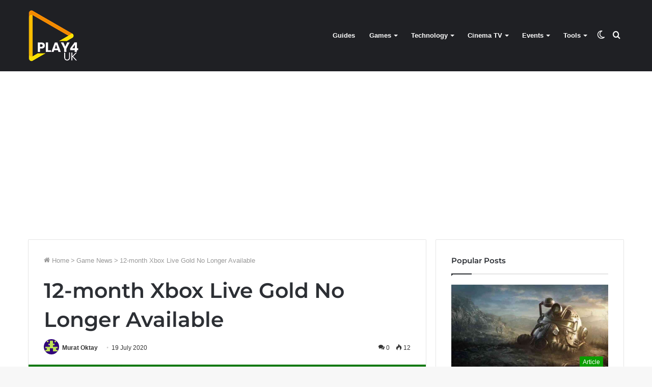

--- FILE ---
content_type: text/html; charset=UTF-8
request_url: https://play4.uk/12-month-xbox-live-gold-no-longer-available-game-news-4569/
body_size: 14635
content:
<!DOCTYPE html>
<html lang="en-GB" class="" data-skin="light" prefix="og: https://ogp.me/ns#">
<head>
	<meta charset="UTF-8">
    <meta name="viewport" content="width=device-width, initial-scale=1.0">
	<meta name="linkatomic-verify-code" content="df003e1abaad4fce7c02671fdfd35d87">
			<script>try{if("undefined"!=typeof localStorage){var tieSkin=localStorage.getItem("tie-skin"),html=document.getElementsByTagName("html")[0].classList,htmlSkin="light";if(html.contains("dark-skin")&&(htmlSkin="dark"),null!=tieSkin&&tieSkin!=htmlSkin){html.add("tie-skin-inverted");var tieSkinInverted=!0}"dark"==tieSkin?html.add("dark-skin"):"light"==tieSkin&&html.remove("dark-skin")}}catch(t){console.log(t)}</script>
		

<title>12-month Xbox Live Gold No Longer Available - PLAY4UK</title>
<meta name="description" content="Microsoft&#039;s online multiplayer gaming and digital media delivery service Xbox Live has no longer 12-month Xbox Live Gold subscriptions."/>
<meta name="robots" content="follow, index, max-snippet:-1, max-video-preview:-1, max-image-preview:large"/>
<link rel="canonical" href="https://play4.uk/12-month-xbox-live-gold-no-longer-available-game-news-4569/" />
<meta property="og:locale" content="en_GB" />
<meta property="og:type" content="article" />
<meta property="og:title" content="12-month Xbox Live Gold No Longer Available - PLAY4UK" />
<meta property="og:description" content="Microsoft&#039;s online multiplayer gaming and digital media delivery service Xbox Live has no longer 12-month Xbox Live Gold subscriptions." />
<meta property="og:url" content="https://play4.uk/12-month-xbox-live-gold-no-longer-available-game-news-4569/" />
<meta property="og:site_name" content="PLAY4UK" />
<meta property="article:publisher" content="https://www.facebook.com/playforuk/" />
<meta property="article:section" content="Game News" />
<meta property="fb:app_id" content="509686492841538" />
<meta property="og:image" content="https://play4.uk/wp-content/uploads/2020/08/12-month-xbox-live-gold-no-longer-available-4569-big-1.jpg" />
<meta property="og:image:secure_url" content="https://play4.uk/wp-content/uploads/2020/08/12-month-xbox-live-gold-no-longer-available-4569-big-1.jpg" />
<meta property="og:image:width" content="1920" />
<meta property="og:image:height" content="1080" />
<meta property="og:image:alt" content="Xbox Live" />
<meta property="og:image:type" content="image/jpeg" />
<meta property="article:published_time" content="2020-07-19T14:47:00+01:00" />
<meta name="twitter:card" content="summary_large_image" />
<meta name="twitter:title" content="12-month Xbox Live Gold No Longer Available - PLAY4UK" />
<meta name="twitter:description" content="Microsoft&#039;s online multiplayer gaming and digital media delivery service Xbox Live has no longer 12-month Xbox Live Gold subscriptions." />
<meta name="twitter:site" content="@playforuk" />
<meta name="twitter:creator" content="@playforuk" />
<meta name="twitter:image" content="https://play4.uk/wp-content/uploads/2020/08/12-month-xbox-live-gold-no-longer-available-4569-big-1.jpg" />
<meta name="twitter:label1" content="Written by" />
<meta name="twitter:data1" content="Murat Oktay" />
<meta name="twitter:label2" content="Time to read" />
<meta name="twitter:data2" content="1 minute" />
<script type="application/ld+json" class="rank-math-schema">{"@context":"https://schema.org","@graph":[{"@type":["Person","Organization"],"@id":"https://play4.uk/#person","name":"Play4UK","sameAs":["https://www.facebook.com/playforuk/","https://twitter.com/playforuk"],"logo":{"@type":"ImageObject","@id":"https://play4.uk/#logo","url":"https://play4.uk/wp-content/uploads/2020/08/pla4uk-logo-100-100.png","contentUrl":"https://play4.uk/wp-content/uploads/2020/08/pla4uk-logo-100-100.png","caption":"Play4UK","inLanguage":"en-GB","width":"100","height":"100"},"image":{"@type":"ImageObject","@id":"https://play4.uk/#logo","url":"https://play4.uk/wp-content/uploads/2020/08/pla4uk-logo-100-100.png","contentUrl":"https://play4.uk/wp-content/uploads/2020/08/pla4uk-logo-100-100.png","caption":"Play4UK","inLanguage":"en-GB","width":"100","height":"100"}},{"@type":"WebSite","@id":"https://play4.uk/#website","url":"https://play4.uk","name":"Play4UK","publisher":{"@id":"https://play4.uk/#person"},"inLanguage":"en-GB"},{"@type":"ImageObject","@id":"https://play4.uk/wp-content/uploads/2020/08/12-month-xbox-live-gold-no-longer-available-4569-big-1.jpg","url":"https://play4.uk/wp-content/uploads/2020/08/12-month-xbox-live-gold-no-longer-available-4569-big-1.jpg","width":"1920","height":"1080","inLanguage":"en-GB"},{"@type":"BreadcrumbList","@id":"https://play4.uk/12-month-xbox-live-gold-no-longer-available-game-news-4569/#breadcrumb","itemListElement":[{"@type":"ListItem","position":"1","item":{"@id":"https://play4.uk","name":"Home"}},{"@type":"ListItem","position":"2","item":{"@id":"https://play4.uk/12-month-xbox-live-gold-no-longer-available-game-news-4569/","name":"12-month Xbox Live Gold No Longer Available"}}]},{"@type":"WebPage","@id":"https://play4.uk/12-month-xbox-live-gold-no-longer-available-game-news-4569/#webpage","url":"https://play4.uk/12-month-xbox-live-gold-no-longer-available-game-news-4569/","name":"12-month Xbox Live Gold No Longer Available - PLAY4UK","datePublished":"2020-07-19T14:47:00+01:00","dateModified":"2020-07-19T14:47:00+01:00","isPartOf":{"@id":"https://play4.uk/#website"},"primaryImageOfPage":{"@id":"https://play4.uk/wp-content/uploads/2020/08/12-month-xbox-live-gold-no-longer-available-4569-big-1.jpg"},"inLanguage":"en-GB","breadcrumb":{"@id":"https://play4.uk/12-month-xbox-live-gold-no-longer-available-game-news-4569/#breadcrumb"}},{"@type":"Person","@id":"https://play4.uk/author/merlinmuratt/","name":"Murat Oktay","url":"https://play4.uk/author/merlinmuratt/","image":{"@type":"ImageObject","@id":"https://secure.gravatar.com/avatar/1cdd01d2cf6957af1c20ae4f9a3af2e8?s=96&amp;d=retro&amp;r=g","url":"https://secure.gravatar.com/avatar/1cdd01d2cf6957af1c20ae4f9a3af2e8?s=96&amp;d=retro&amp;r=g","caption":"Murat Oktay","inLanguage":"en-GB"},"sameAs":["https://play4.uk"]},{"@type":"BlogPosting","headline":"12-month Xbox Live Gold No Longer Available - PLAY4UK","keywords":"Xbox Live","datePublished":"2020-07-19T14:47:00+01:00","dateModified":"2020-07-19T14:47:00+01:00","author":{"@id":"https://play4.uk/author/merlinmuratt/","name":"Murat Oktay"},"publisher":{"@id":"https://play4.uk/#person"},"description":"Microsoft&#039;s online multiplayer gaming and digital media delivery service Xbox Live has no longer 12-month Xbox Live Gold subscriptions.","name":"12-month Xbox Live Gold No Longer Available - PLAY4UK","@id":"https://play4.uk/12-month-xbox-live-gold-no-longer-available-game-news-4569/#richSnippet","isPartOf":{"@id":"https://play4.uk/12-month-xbox-live-gold-no-longer-available-game-news-4569/#webpage"},"image":{"@id":"https://play4.uk/wp-content/uploads/2020/08/12-month-xbox-live-gold-no-longer-available-4569-big-1.jpg"},"inLanguage":"en-GB","mainEntityOfPage":{"@id":"https://play4.uk/12-month-xbox-live-gold-no-longer-available-game-news-4569/#webpage"}}]}</script>


<style id='rank-math-toc-block-style-inline-css'>
.wp-block-rank-math-toc-block nav ol{counter-reset:item}.wp-block-rank-math-toc-block nav ol li{display:block}.wp-block-rank-math-toc-block nav ol li:before{content:counters(item, ".") " ";counter-increment:item}

</style>
	<link rel="stylesheet preload" id="tie-css-base" href="https://play4.uk/wp-content/themes/jannah/assets/css/base.min.css?ver=5.4.91" as="style" onload="this.onload=null;this.rel='stylesheet'"  media="all">
	<link rel="stylesheet preload" id="tie-css-styles" href="https://play4.uk/wp-content/themes/jannah/assets/css/style.min.css?ver=5.4.91" as="style" onload="this.onload=null;this.rel='stylesheet'"  media="all">
	<link rel="stylesheet preload" id="tie-css-widgets" href="https://play4.uk/wp-content/themes/jannah/assets/css/widgets.min.css?ver=5.4.91" as="style" onload="this.onload=null;this.rel='stylesheet'"  media="all">
	<link rel="stylesheet preload" id="tie-css-helpers" href="https://play4.uk/wp-content/themes/jannah/assets/css/helpers.min.css?ver=5.4.91" as="style" onload="this.onload=null;this.rel='stylesheet'"  media="all">
	<link rel="stylesheet preload" id="tie-css-single" href="https://play4.uk/wp-content/themes/jannah/assets/css/single.min.css?ver=5.4.91" as="style" onload="this.onload=null;this.rel='stylesheet'"  media="all">
	<link rel="stylesheet preload" id="tie-css-print" href="https://play4.uk/wp-content/themes/jannah/assets/css/print.css?ver=5.4.91" as="style" onload="this.onload=null;this.rel='stylesheet'"  media="print">
<style id='tie-css-print-inline-css'>
.brand-title,a:hover,.tie-popup-search-submit,#logo.text-logo a,.theme-header nav .components #search-submit:hover,.theme-header .header-nav .components > li:hover > a,.theme-header .header-nav .components li a:hover,.main-menu ul.cats-vertical li a.is-active,.main-menu ul.cats-vertical li a:hover,.main-nav li.mega-menu .post-meta a:hover,.main-nav li.mega-menu .post-box-title a:hover,.search-in-main-nav.autocomplete-suggestions a:hover,#main-nav .menu ul:not(.cats-horizontal) li:hover > a,#main-nav .menu ul li.current-menu-item:not(.mega-link-column) > a,.top-nav .menu li:hover > a,.top-nav .menu > .tie-current-menu > a,.search-in-top-nav.autocomplete-suggestions .post-title a:hover,div.mag-box .mag-box-options .mag-box-filter-links a.active,.mag-box-filter-links .flexMenu-viewMore:hover > a,.stars-rating-active,body .tabs.tabs .active > a,.video-play-icon,.spinner-circle:after,#go-to-content:hover,.comment-list .comment-author .fn,.commentlist .comment-author .fn,blockquote::before,blockquote cite,blockquote.quote-simple p,.multiple-post-pages a:hover,#story-index li .is-current,.latest-tweets-widget .twitter-icon-wrap span,.wide-slider-nav-wrapper .slide,.wide-next-prev-slider-wrapper .tie-slider-nav li:hover span,.review-final-score h3,#mobile-menu-icon:hover .menu-text,body .entry a,.dark-skin body .entry a,.entry .post-bottom-meta a:hover,.comment-list .comment-content a,q a,blockquote a,.widget.tie-weather-widget .icon-basecloud-bg:after,.site-footer a:hover,.site-footer .stars-rating-active,.site-footer .twitter-icon-wrap span,.site-info a:hover{color: #0a9e01;}#instagram-link a:hover{color: #0a9e01 !important;border-color: #0a9e01 !important;}[type='submit'],.button,.generic-button a,.generic-button button,.theme-header .header-nav .comp-sub-menu a.button.guest-btn:hover,.theme-header .header-nav .comp-sub-menu a.checkout-button,nav.main-nav .menu > li.tie-current-menu > a,nav.main-nav .menu > li:hover > a,.main-menu .mega-links-head:after,.main-nav .mega-menu.mega-cat .cats-horizontal li a.is-active,#mobile-menu-icon:hover .nav-icon,#mobile-menu-icon:hover .nav-icon:before,#mobile-menu-icon:hover .nav-icon:after,.search-in-main-nav.autocomplete-suggestions a.button,.search-in-top-nav.autocomplete-suggestions a.button,.spinner > div,.post-cat,.pages-numbers li.current span,.multiple-post-pages > span,#tie-wrapper .mejs-container .mejs-controls,.mag-box-filter-links a:hover,.slider-arrow-nav a:not(.pagination-disabled):hover,.comment-list .reply a:hover,.commentlist .reply a:hover,#reading-position-indicator,#story-index-icon,.videos-block .playlist-title,.review-percentage .review-item span span,.tie-slick-dots li.slick-active button,.tie-slick-dots li button:hover,.digital-rating-static,.timeline-widget li a:hover .date:before,#wp-calendar #today,.posts-list-counter li.widget-post-list:before,.cat-counter a + span,.tie-slider-nav li span:hover,.fullwidth-area .widget_tag_cloud .tagcloud a:hover,.magazine2:not(.block-head-4) .dark-widgetized-area ul.tabs a:hover,.magazine2:not(.block-head-4) .dark-widgetized-area ul.tabs .active a,.magazine1 .dark-widgetized-area ul.tabs a:hover,.magazine1 .dark-widgetized-area ul.tabs .active a,.block-head-4.magazine2 .dark-widgetized-area .tabs.tabs .active a,.block-head-4.magazine2 .dark-widgetized-area .tabs > .active a:before,.block-head-4.magazine2 .dark-widgetized-area .tabs > .active a:after,.demo_store,.demo #logo:after,.demo #sticky-logo:after,.widget.tie-weather-widget,span.video-close-btn:hover,#go-to-top,.latest-tweets-widget .slider-links .button:not(:hover){background-color: #0a9e01;color: #FFFFFF;}.tie-weather-widget .widget-title .the-subtitle,.block-head-4.magazine2 #footer .tabs .active a:hover{color: #FFFFFF;}pre,code,.pages-numbers li.current span,.theme-header .header-nav .comp-sub-menu a.button.guest-btn:hover,.multiple-post-pages > span,.post-content-slideshow .tie-slider-nav li span:hover,#tie-body .tie-slider-nav li > span:hover,.slider-arrow-nav a:not(.pagination-disabled):hover,.main-nav .mega-menu.mega-cat .cats-horizontal li a.is-active,.main-nav .mega-menu.mega-cat .cats-horizontal li a:hover,.main-menu .menu > li > .menu-sub-content{border-color: #0a9e01;}.main-menu .menu > li.tie-current-menu{border-bottom-color: #0a9e01;}.top-nav .menu li.tie-current-menu > a:before,.top-nav .menu li.menu-item-has-children:hover > a:before{border-top-color: #0a9e01;}.main-nav .main-menu .menu > li.tie-current-menu > a:before,.main-nav .main-menu .menu > li:hover > a:before{border-top-color: #FFFFFF;}header.main-nav-light .main-nav .menu-item-has-children li:hover > a:before,header.main-nav-light .main-nav .mega-menu li:hover > a:before{border-left-color: #0a9e01;}.rtl header.main-nav-light .main-nav .menu-item-has-children li:hover > a:before,.rtl header.main-nav-light .main-nav .mega-menu li:hover > a:before{border-right-color: #0a9e01;border-left-color: transparent;}.top-nav ul.menu li .menu-item-has-children:hover > a:before{border-top-color: transparent;border-left-color: #0a9e01;}.rtl .top-nav ul.menu li .menu-item-has-children:hover > a:before{border-left-color: transparent;border-right-color: #0a9e01;}#footer-widgets-container{border-top: 8px solid #0a9e01;-webkit-box-shadow: 0 -5px 0 rgba(0,0,0,0.07); -moz-box-shadow: 0 -8px 0 rgba(0,0,0,0.07); box-shadow: 0 -8px 0 rgba(0,0,0,0.07);}::-moz-selection{background-color: #0a9e01;color: #FFFFFF;}::selection{background-color: #0a9e01;color: #FFFFFF;}circle.circle_bar{stroke: #0a9e01;}#reading-position-indicator{box-shadow: 0 0 10px rgba( 10,158,1,0.7);}#logo.text-logo a:hover,body .entry a:hover,.dark-skin body .entry a:hover,.comment-list .comment-content a:hover,.block-head-4.magazine2 .site-footer .tabs li a:hover,q a:hover,blockquote a:hover{color: #006c00;}.button:hover,input[type='submit']:hover,.generic-button a:hover,.generic-button button:hover,a.post-cat:hover,.site-footer .button:hover,.site-footer [type='submit']:hover,.search-in-main-nav.autocomplete-suggestions a.button:hover,.search-in-top-nav.autocomplete-suggestions a.button:hover,.theme-header .header-nav .comp-sub-menu a.checkout-button:hover{background-color: #006c00;color: #FFFFFF;}.theme-header .header-nav .comp-sub-menu a.checkout-button:not(:hover),body .entry a.button{color: #FFFFFF;}#story-index.is-compact .story-index-content{background-color: #0a9e01;}#story-index.is-compact .story-index-content a,#story-index.is-compact .story-index-content .is-current{color: #FFFFFF;}#tie-body .mag-box-title h3 a,#tie-body .block-more-button{color: #0a9e01;}#tie-body .mag-box-title h3 a:hover,#tie-body .block-more-button:hover{color: #006c00;}#tie-body .mag-box-title{color: #0a9e01;}#tie-body .mag-box-title:before{border-top-color: #0a9e01;}#tie-body .mag-box-title:after,#tie-body #footer .widget-title:after{background-color: #0a9e01;}.brand-title,a:hover,.tie-popup-search-submit,#logo.text-logo a,.theme-header nav .components #search-submit:hover,.theme-header .header-nav .components > li:hover > a,.theme-header .header-nav .components li a:hover,.main-menu ul.cats-vertical li a.is-active,.main-menu ul.cats-vertical li a:hover,.main-nav li.mega-menu .post-meta a:hover,.main-nav li.mega-menu .post-box-title a:hover,.search-in-main-nav.autocomplete-suggestions a:hover,#main-nav .menu ul:not(.cats-horizontal) li:hover > a,#main-nav .menu ul li.current-menu-item:not(.mega-link-column) > a,.top-nav .menu li:hover > a,.top-nav .menu > .tie-current-menu > a,.search-in-top-nav.autocomplete-suggestions .post-title a:hover,div.mag-box .mag-box-options .mag-box-filter-links a.active,.mag-box-filter-links .flexMenu-viewMore:hover > a,.stars-rating-active,body .tabs.tabs .active > a,.video-play-icon,.spinner-circle:after,#go-to-content:hover,.comment-list .comment-author .fn,.commentlist .comment-author .fn,blockquote::before,blockquote cite,blockquote.quote-simple p,.multiple-post-pages a:hover,#story-index li .is-current,.latest-tweets-widget .twitter-icon-wrap span,.wide-slider-nav-wrapper .slide,.wide-next-prev-slider-wrapper .tie-slider-nav li:hover span,.review-final-score h3,#mobile-menu-icon:hover .menu-text,body .entry a,.dark-skin body .entry a,.entry .post-bottom-meta a:hover,.comment-list .comment-content a,q a,blockquote a,.widget.tie-weather-widget .icon-basecloud-bg:after,.site-footer a:hover,.site-footer .stars-rating-active,.site-footer .twitter-icon-wrap span,.site-info a:hover{color: #0a9e01;}#instagram-link a:hover{color: #0a9e01 !important;border-color: #0a9e01 !important;}[type='submit'],.button,.generic-button a,.generic-button button,.theme-header .header-nav .comp-sub-menu a.button.guest-btn:hover,.theme-header .header-nav .comp-sub-menu a.checkout-button,nav.main-nav .menu > li.tie-current-menu > a,nav.main-nav .menu > li:hover > a,.main-menu .mega-links-head:after,.main-nav .mega-menu.mega-cat .cats-horizontal li a.is-active,#mobile-menu-icon:hover .nav-icon,#mobile-menu-icon:hover .nav-icon:before,#mobile-menu-icon:hover .nav-icon:after,.search-in-main-nav.autocomplete-suggestions a.button,.search-in-top-nav.autocomplete-suggestions a.button,.spinner > div,.post-cat,.pages-numbers li.current span,.multiple-post-pages > span,#tie-wrapper .mejs-container .mejs-controls,.mag-box-filter-links a:hover,.slider-arrow-nav a:not(.pagination-disabled):hover,.comment-list .reply a:hover,.commentlist .reply a:hover,#reading-position-indicator,#story-index-icon,.videos-block .playlist-title,.review-percentage .review-item span span,.tie-slick-dots li.slick-active button,.tie-slick-dots li button:hover,.digital-rating-static,.timeline-widget li a:hover .date:before,#wp-calendar #today,.posts-list-counter li.widget-post-list:before,.cat-counter a + span,.tie-slider-nav li span:hover,.fullwidth-area .widget_tag_cloud .tagcloud a:hover,.magazine2:not(.block-head-4) .dark-widgetized-area ul.tabs a:hover,.magazine2:not(.block-head-4) .dark-widgetized-area ul.tabs .active a,.magazine1 .dark-widgetized-area ul.tabs a:hover,.magazine1 .dark-widgetized-area ul.tabs .active a,.block-head-4.magazine2 .dark-widgetized-area .tabs.tabs .active a,.block-head-4.magazine2 .dark-widgetized-area .tabs > .active a:before,.block-head-4.magazine2 .dark-widgetized-area .tabs > .active a:after,.demo_store,.demo #logo:after,.demo #sticky-logo:after,.widget.tie-weather-widget,span.video-close-btn:hover,#go-to-top,.latest-tweets-widget .slider-links .button:not(:hover){background-color: #0a9e01;color: #FFFFFF;}.tie-weather-widget .widget-title .the-subtitle,.block-head-4.magazine2 #footer .tabs .active a:hover{color: #FFFFFF;}pre,code,.pages-numbers li.current span,.theme-header .header-nav .comp-sub-menu a.button.guest-btn:hover,.multiple-post-pages > span,.post-content-slideshow .tie-slider-nav li span:hover,#tie-body .tie-slider-nav li > span:hover,.slider-arrow-nav a:not(.pagination-disabled):hover,.main-nav .mega-menu.mega-cat .cats-horizontal li a.is-active,.main-nav .mega-menu.mega-cat .cats-horizontal li a:hover,.main-menu .menu > li > .menu-sub-content{border-color: #0a9e01;}.main-menu .menu > li.tie-current-menu{border-bottom-color: #0a9e01;}.top-nav .menu li.tie-current-menu > a:before,.top-nav .menu li.menu-item-has-children:hover > a:before{border-top-color: #0a9e01;}.main-nav .main-menu .menu > li.tie-current-menu > a:before,.main-nav .main-menu .menu > li:hover > a:before{border-top-color: #FFFFFF;}header.main-nav-light .main-nav .menu-item-has-children li:hover > a:before,header.main-nav-light .main-nav .mega-menu li:hover > a:before{border-left-color: #0a9e01;}.rtl header.main-nav-light .main-nav .menu-item-has-children li:hover > a:before,.rtl header.main-nav-light .main-nav .mega-menu li:hover > a:before{border-right-color: #0a9e01;border-left-color: transparent;}.top-nav ul.menu li .menu-item-has-children:hover > a:before{border-top-color: transparent;border-left-color: #0a9e01;}.rtl .top-nav ul.menu li .menu-item-has-children:hover > a:before{border-left-color: transparent;border-right-color: #0a9e01;}#footer-widgets-container{border-top: 8px solid #0a9e01;-webkit-box-shadow: 0 -5px 0 rgba(0,0,0,0.07); -moz-box-shadow: 0 -8px 0 rgba(0,0,0,0.07); box-shadow: 0 -8px 0 rgba(0,0,0,0.07);}::-moz-selection{background-color: #0a9e01;color: #FFFFFF;}::selection{background-color: #0a9e01;color: #FFFFFF;}circle.circle_bar{stroke: #0a9e01;}#reading-position-indicator{box-shadow: 0 0 10px rgba( 10,158,1,0.7);}#logo.text-logo a:hover,body .entry a:hover,.dark-skin body .entry a:hover,.comment-list .comment-content a:hover,.block-head-4.magazine2 .site-footer .tabs li a:hover,q a:hover,blockquote a:hover{color: #006c00;}.button:hover,input[type='submit']:hover,.generic-button a:hover,.generic-button button:hover,a.post-cat:hover,.site-footer .button:hover,.site-footer [type='submit']:hover,.search-in-main-nav.autocomplete-suggestions a.button:hover,.search-in-top-nav.autocomplete-suggestions a.button:hover,.theme-header .header-nav .comp-sub-menu a.checkout-button:hover{background-color: #006c00;color: #FFFFFF;}.theme-header .header-nav .comp-sub-menu a.checkout-button:not(:hover),body .entry a.button{color: #FFFFFF;}#story-index.is-compact .story-index-content{background-color: #0a9e01;}#story-index.is-compact .story-index-content a,#story-index.is-compact .story-index-content .is-current{color: #FFFFFF;}#tie-body .mag-box-title h3 a,#tie-body .block-more-button{color: #0a9e01;}#tie-body .mag-box-title h3 a:hover,#tie-body .block-more-button:hover{color: #006c00;}#tie-body .mag-box-title{color: #0a9e01;}#tie-body .mag-box-title:before{border-top-color: #0a9e01;}#tie-body .mag-box-title:after,#tie-body #footer .widget-title:after{background-color: #0a9e01;}#top-nav .breaking-title{color: #FFFFFF;}#top-nav .breaking-title:before{background-color: #ff4422;}#top-nav .breaking-news-nav li:hover{background-color: #ff4422;border-color: #ff4422;}.tie-cat-145199,.tie-cat-item-145199 > span{background-color:#e67e22 !important;color:#FFFFFF !important;}.tie-cat-145199:after{border-top-color:#e67e22 !important;}.tie-cat-145199:hover{background-color:#c86004 !important;}.tie-cat-145199:hover:after{border-top-color:#c86004 !important;}.tie-cat-145206,.tie-cat-item-145206 > span{background-color:#2ecc71 !important;color:#FFFFFF !important;}.tie-cat-145206:after{border-top-color:#2ecc71 !important;}.tie-cat-145206:hover{background-color:#10ae53 !important;}.tie-cat-145206:hover:after{border-top-color:#10ae53 !important;}.tie-cat-145207,.tie-cat-item-145207 > span{background-color:#9b59b6 !important;color:#FFFFFF !important;}.tie-cat-145207:after{border-top-color:#9b59b6 !important;}.tie-cat-145207:hover{background-color:#7d3b98 !important;}.tie-cat-145207:hover:after{border-top-color:#7d3b98 !important;}.tie-cat-145208,.tie-cat-item-145208 > span{background-color:#34495e !important;color:#FFFFFF !important;}.tie-cat-145208:after{border-top-color:#34495e !important;}.tie-cat-145208:hover{background-color:#162b40 !important;}.tie-cat-145208:hover:after{border-top-color:#162b40 !important;}.tie-cat-145210,.tie-cat-item-145210 > span{background-color:#795548 !important;color:#FFFFFF !important;}.tie-cat-145210:after{border-top-color:#795548 !important;}.tie-cat-145210:hover{background-color:#5b372a !important;}.tie-cat-145210:hover:after{border-top-color:#5b372a !important;}.tie-cat-145211,.tie-cat-item-145211 > span{background-color:#4CAF50 !important;color:#FFFFFF !important;}.tie-cat-145211:after{border-top-color:#4CAF50 !important;}.tie-cat-145211:hover{background-color:#2e9132 !important;}.tie-cat-145211:hover:after{border-top-color:#2e9132 !important;}@media (max-width: 991px){.side-aside.dark-skin{background: #0a9e01;background: -webkit-linear-gradient(135deg,#66a501,#0a9e01 );background: -moz-linear-gradient(135deg,#66a501,#0a9e01 );background: -o-linear-gradient(135deg,#66a501,#0a9e01 );background: linear-gradient(135deg,#0a9e01,#66a501 );}}.stream-item-above-post,.stream-item-above-post-content{display: none;}
</style>
<style id='rocket-lazyload-inline-css'>
.rll-youtube-player{position:relative;padding-bottom:56.23%;height:0;overflow:hidden;max-width:100%;}.rll-youtube-player:focus-within{outline: 2px solid currentColor;outline-offset: 5px;}.rll-youtube-player iframe{position:absolute;top:0;left:0;width:100%;height:100%;z-index:100;background:0 0}.rll-youtube-player img{bottom:0;display:block;left:0;margin:auto;max-width:100%;width:100%;position:absolute;right:0;top:0;border:none;height:auto;-webkit-transition:.4s all;-moz-transition:.4s all;transition:.4s all}.rll-youtube-player img:hover{-webkit-filter:brightness(75%)}.rll-youtube-player .play{height:100%;width:100%;left:0;top:0;position:absolute;background:url(https://play4.uk/wp-content/plugins/wp-rocket/assets/img/youtube.png) no-repeat center;background-color: transparent !important;cursor:pointer;border:none;}
</style>

<link rel="icon" href="https://play4.uk/wp-content/uploads/2020/08/cropped-favicon-icon-32x32.png" sizes="32x32" />
<link rel="icon" href="https://play4.uk/wp-content/uploads/2020/08/cropped-favicon-icon-192x192.png" sizes="192x192" />
<link rel="apple-touch-icon" href="https://play4.uk/wp-content/uploads/2020/08/cropped-favicon-icon-180x180.png" />
<meta name="msapplication-TileImage" content="https://play4.uk/wp-content/uploads/2020/08/cropped-favicon-icon-270x270.png" />
	<script async="async" src="https://www.publisher-network.com/publisher/play4/script.js"></script>
</head>
<body id="tie-body" class="post-template-default single single-post postid-44568 single-format-standard wrapper-has-shadow block-head-1 magazine1 is-thumb-overlay-disabled is-desktop is-header-layout-1 has-header-below-ad sidebar-right has-sidebar post-layout-1 narrow-title-narrow-media">

<div class="background-overlay">
	<div id="tie-container" class="site tie-container">
				<div id="tie-wrapper">
			
<header id="theme-header" class="theme-header header-layout-1 main-nav-dark main-nav-default-dark main-nav-below no-stream-item has-normal-width-logo mobile-header-default">
	
<div class="main-nav-wrapper">
	<nav id="main-nav" data-skin="search-in-main-nav" class="main-nav header-nav live-search-parent" style="line-height:140px" aria-label="Primary Navigation">
		<div class="container">

			<div class="main-menu-wrapper">

				
						<div class="header-layout-1-logo" style="width:100px">
							
		<div id="logo" class="image-logo" style="margin-top: 20px; margin-bottom: 20px;">

			
			<a title="PLAY4UK" href="https://play4.uk/">
				
				<picture class="tie-logo-default tie-logo-picture">
					<source class="tie-logo-source-default tie-logo-source" srcset="https://play4.uk/wp-content/uploads/2020/08/logo-4.png 2x, https://play4.uk/wp-content/uploads/2020/08/pla4uk-logo-100-100-1.png 1x">
					<img class="tie-logo-img-default tie-logo-img" src="https://play4.uk/wp-content/uploads/2020/08/pla4uk-logo-100-100-1.png" alt="PLAY4UK" width="100" height="100" style="max-height:100px; width: auto;" />
				</picture>
						</a>

			
		</div>

								</div>

						<div id="mobile-header-components-area_2" class="mobile-header-components"><ul class="components"><li class="mobile-component_menu custom-menu-link"><a href="#" id="mobile-menu-icon" class=""><span class="tie-mobile-menu-icon nav-icon is-layout-1"></span><span class="screen-reader-text">Menu</span></a></li> <li class="mobile-component_search custom-menu-link">
				<a href="#" class="tie-search-trigger-mobile">
					<span class="tie-icon-search tie-search-icon" aria-hidden="true"></span>
					<span class="screen-reader-text">Search for</span>
				</a>
			</li> <li class="mobile-component_skin custom-menu-link">
				<a href="#" class="change-skin" title="Switch skin">
					<span class="tie-icon-moon change-skin-icon" aria-hidden="true"></span>
					<span class="screen-reader-text">Switch skin</span>
				</a>
			</li></ul></div>
				<div id="menu-components-wrap">

					
					<div class="main-menu main-menu-wrap tie-alignleft">
						<div id="main-nav-menu" class="main-menu header-menu"><ul id="menu-main-navigation" class="menu" role="menubar"><li id="menu-item-44811" class="menu-item menu-item-type-taxonomy menu-item-object-category menu-item-44811"><a href="https://play4.uk/category/guides/">Guides</a></li>
<li id="menu-item-44813" class="menu-item menu-item-type-custom menu-item-object-custom menu-item-has-children menu-item-44813"><a href="#">Games</a>
<ul class="sub-menu menu-sub-content">
	<li id="menu-item-44802" class="menu-item menu-item-type-taxonomy menu-item-object-category current-post-ancestor current-menu-parent current-post-parent menu-item-44802"><a href="https://play4.uk/category/game-news/">Game News</a></li>
	<li id="menu-item-45023" class="menu-item menu-item-type-taxonomy menu-item-object-category menu-item-45023"><a href="https://play4.uk/category/game-review/">Game Review</a></li>
	<li id="menu-item-44803" class="menu-item menu-item-type-taxonomy menu-item-object-category menu-item-44803"><a href="https://play4.uk/category/game-preview/">Game Preview</a></li>
	<li id="menu-item-44916" class="menu-item menu-item-type-taxonomy menu-item-object-category menu-item-44916"><a href="https://play4.uk/category/article/">Article</a></li>
	<li id="menu-item-44805" class="menu-item menu-item-type-taxonomy menu-item-object-category menu-item-44805"><a href="https://play4.uk/category/interview/">Interview</a></li>
	<li id="menu-item-44800" class="menu-item menu-item-type-taxonomy menu-item-object-category menu-item-44800"><a href="https://play4.uk/category/game-cheat/">Game Cheat</a></li>
	<li id="menu-item-44795" class="menu-item menu-item-type-taxonomy menu-item-object-category menu-item-44795"><a href="https://play4.uk/category/blog/">Blog</a></li>
</ul>
</li>
<li id="menu-item-44814" class="menu-item menu-item-type-custom menu-item-object-custom menu-item-has-children menu-item-44814"><a href="#">Technology</a>
<ul class="sub-menu menu-sub-content">
	<li id="menu-item-44810" class="menu-item menu-item-type-taxonomy menu-item-object-category menu-item-44810"><a href="https://play4.uk/category/technology-news/">Technology News</a></li>
	<li id="menu-item-45702" class="menu-item menu-item-type-taxonomy menu-item-object-category menu-item-45702"><a href="https://play4.uk/category/product-review/">Product Review</a></li>
	<li id="menu-item-44809" class="menu-item menu-item-type-taxonomy menu-item-object-category menu-item-44809"><a href="https://play4.uk/category/science/">Science</a></li>
	<li id="menu-item-44804" class="menu-item menu-item-type-taxonomy menu-item-object-category menu-item-44804"><a href="https://play4.uk/category/gaming-accessories/">Gaming Accessories</a></li>
</ul>
</li>
<li id="menu-item-44815" class="menu-item menu-item-type-custom menu-item-object-custom menu-item-has-children menu-item-44815"><a href="#">Cinema TV</a>
<ul class="sub-menu menu-sub-content">
	<li id="menu-item-44812" class="menu-item menu-item-type-taxonomy menu-item-object-category menu-item-44812"><a href="https://play4.uk/category/tv-news/">TV &#8211; News</a></li>
	<li id="menu-item-44807" class="menu-item menu-item-type-taxonomy menu-item-object-category menu-item-44807"><a href="https://play4.uk/category/movie-news/">Movie News</a></li>
	<li id="menu-item-44806" class="menu-item menu-item-type-taxonomy menu-item-object-category menu-item-44806"><a href="https://play4.uk/category/movie-tv-critics/">Movie / TV Critics</a></li>
</ul>
</li>
<li id="menu-item-44816" class="menu-item menu-item-type-custom menu-item-object-custom menu-item-has-children menu-item-44816"><a href="#">Events</a>
<ul class="sub-menu menu-sub-content">
	<li id="menu-item-44798" class="menu-item menu-item-type-taxonomy menu-item-object-category menu-item-44798"><a href="https://play4.uk/category/event-e3/">Event / E3</a></li>
	<li id="menu-item-44799" class="menu-item menu-item-type-taxonomy menu-item-object-category menu-item-44799"><a href="https://play4.uk/category/event-gamescom/">Event / Gamescom</a></li>
	<li id="menu-item-44797" class="menu-item menu-item-type-taxonomy menu-item-object-category menu-item-44797"><a href="https://play4.uk/category/event-blizzcon/">Event / Blizzcon</a></li>
	<li id="menu-item-44796" class="menu-item menu-item-type-taxonomy menu-item-object-category menu-item-44796"><a href="https://play4.uk/category/esport/">eSport</a></li>
</ul>
</li>
<li id="menu-item-91147" class="menu-item menu-item-type-custom menu-item-object-custom menu-item-has-children menu-item-91147"><a href="#">Tools</a>
<ul class="sub-menu menu-sub-content">
	<li id="menu-item-91148" class="menu-item menu-item-type-custom menu-item-object-custom menu-item-91148"><a href="https://play4.uk/pubg-name-generator-stylish-characters/default.html">PubG Name Generator</a></li>
</ul>
</li>
</ul></div>					</div>

					<ul class="components">		<li class="search-compact-icon menu-item custom-menu-link">
			<a href="#" class="tie-search-trigger">
				<span class="tie-icon-search tie-search-icon" aria-hidden="true"></span>
				<span class="screen-reader-text">Search for</span>
			</a>
		</li>
			<li class="skin-icon menu-item custom-menu-link">
		<a href="#" class="change-skin" title="Switch skin">
			<span class="tie-icon-moon change-skin-icon" aria-hidden="true"></span>
			<span class="screen-reader-text">Switch skin</span>
		</a>
	</li>
	</ul>
				</div>
			</div>
		</div>
	</nav>
</div>

</header>

		<script>
			try{if("undefined"!=typeof localStorage){var header,mnIsDark=!1,tnIsDark=!1;(header=document.getElementById("theme-header"))&&((header=header.classList).contains("main-nav-default-dark")&&(mnIsDark=!0),header.contains("top-nav-default-dark")&&(tnIsDark=!0),"dark"==tieSkin?(header.add("main-nav-dark","top-nav-dark"),header.remove("main-nav-light","top-nav-light")):"light"==tieSkin&&(mnIsDark||(header.remove("main-nav-dark"),header.add("main-nav-light")),tnIsDark||(header.remove("top-nav-dark"),header.add("top-nav-light"))))}}catch(a){console.log(a)}
		</script>
		<div class="stream-item stream-item-below-header"><script async src="https://pagead2.googlesyndication.com/pagead/js/adsbygoogle.js"></script>

<ins class="adsbygoogle header-ads"
     style="display:block"
     data-ad-client="ca-pub-2059299475431478"
     data-ad-slot="2257678939"></ins>
<script>
     (adsbygoogle = window.adsbygoogle || []).push({});
</script></div><div id="content" class="site-content container"><div id="main-content-row" class="tie-row main-content-row">

<div class="main-content tie-col-md-8 tie-col-xs-12" role="main">

	
	<article id="the-post" class="container-wrapper post-content">

		
<header class="entry-header-outer">

	<nav id="breadcrumb"><a href="https://play4.uk/"><span class="tie-icon-home" aria-hidden="true"></span> Home</a><em class="delimiter">&gt;</em><a href="https://play4.uk/category/game-news/">Game News</a><em class="delimiter">&gt;</em><span class="current">12-month Xbox Live Gold No Longer Available</span></nav>
	<div class="entry-header">

		
		<h1 class="post-title entry-title">12-month Xbox Live Gold No Longer Available</h1>

		<div id="single-post-meta" class="post-meta clearfix"><span class="author-meta single-author with-avatars"><span class="meta-item meta-author-wrapper meta-author-1">
						<span class="meta-author-avatar">
							<a href="https://play4.uk/author/merlinmuratt/"><img alt='Photo of Murat Oktay' src="data:image/svg+xml,%3Csvg%20xmlns='http://www.w3.org/2000/svg'%20viewBox='0%200%20140%20140'%3E%3C/svg%3E" data-lazy-srcset='https://secure.gravatar.com/avatar/1cdd01d2cf6957af1c20ae4f9a3af2e8?s=280&#038;d=retro&#038;r=g 2x' class='avatar avatar-140 photo' height='140' width='140' decoding='async' data-lazy-src="https://secure.gravatar.com/avatar/1cdd01d2cf6957af1c20ae4f9a3af2e8?s=140&#038;d=retro&#038;r=g"/></a>
						</span>
					<span class="meta-author"><a href="https://play4.uk/author/merlinmuratt/" class="author-name tie-icon" title="Murat Oktay">Murat Oktay</a></span></span></span><span class="date meta-item tie-icon">19 July 2020</span><div class="tie-alignright"><span class="meta-comment tie-icon meta-item fa-before">0</span><span class="meta-views meta-item "><span class="tie-icon-fire" aria-hidden="true"></span> 11 </span></div></div>	</div>

	
	
</header>

<div  class="featured-area"><div class="featured-area-inner"><figure class="single-featured-image"><img width="780" height="439" src="data:image/svg+xml,%3Csvg%20xmlns='http://www.w3.org/2000/svg'%20viewBox='0%200%20780%20439'%3E%3C/svg%3E" class="attachment-jannah-image-post size-jannah-image-post wp-post-image" alt="12 month xbox live gold no longer available 4569 big 1" is_main_img="1" decoding="async" fetchpriority="high" data-lazy-srcset="https://play4.uk/wp-content/uploads/2020/08/12-month-xbox-live-gold-no-longer-available-4569-big-1.jpg 1920w, https://play4.uk/wp-content/uploads/2020/08/12-month-xbox-live-gold-no-longer-available-4569-big-1-300x169.jpg 300w, https://play4.uk/wp-content/uploads/2020/08/12-month-xbox-live-gold-no-longer-available-4569-big-1-1024x576.jpg 1024w, https://play4.uk/wp-content/uploads/2020/08/12-month-xbox-live-gold-no-longer-available-4569-big-1-768x432.jpg 768w, https://play4.uk/wp-content/uploads/2020/08/12-month-xbox-live-gold-no-longer-available-4569-big-1-1536x864.jpg 1536w, https://play4.uk/wp-content/uploads/2020/08/12-month-xbox-live-gold-no-longer-available-4569-big-1-750x422.jpg 750w, https://play4.uk/wp-content/uploads/2020/08/12-month-xbox-live-gold-no-longer-available-4569-big-1-1140x641.jpg 1140w" data-lazy-sizes="(max-width: 780px) 100vw, 780px" title="12-month Xbox Live Gold No Longer Available 1" data-lazy-src="https://play4.uk/wp-content/uploads/2020/08/12-month-xbox-live-gold-no-longer-available-4569-big-1.jpg"></figure></div></div>
		<div class="entry-content entry clearfix">

			
			<p>As we all know Xbox Live is an online multiplayer gaming and digital media delivery service created and operated by <a href="https://en.wikipedia.org/wiki/Microsoft" target="_blank" rel="noopener">Microsoft</a>. The Xbox Live service has two types of subscriptions. First one is called &#8220;Xbox Live Free&#8221; and the other one is &#8220;Xbox Live Gold&#8221;. Most of the features such as online gaming restricted to the Gold service. And you can subscribe for those services monthly, 3-months, 6-months and 12-months. But Microsoft annıunced that 12-month Xbox Live Gold No Longer Available</p>
<p>A Microsoft spokesperson said. &#8220;At this time, Xbox has decided to remove the 12 months Xbox Live Gold SKU from the Microsoft Online Store. Customers can still sign up for a one month or three month Xbox Live Gold subscription online through the Microsoft Store.&#8221;. As we can see, While the single month and three-month subscriptions remain, there is now no longer an option to save by purchasing the 12-month sub.</p>
<p><img width="800" height="450" decoding="async" src="data:image/svg+xml,%3Csvg%20xmlns='http://www.w3.org/2000/svg'%20viewBox='0%200%20800%20450'%3E%3C/svg%3E" alt="12-month Xbox Live Gold No Longer Available" title="12-month Xbox Live Gold No Longer Available 2" data-lazy-src="https://play4.uk/wp-content/uploads/2020/08/12-month-xbox-live-gold-no-longer-available_1-1.jpg"></p>
<p>Microsoft gave no reason about why they decided to remove the 12 Month Subscriptions. But of course, there are some rumours. Earlier this month Phil Spencer, head of Xbox, said that Xbox Game Pass Ultimate members will automatically be entitled to Project xCloud services in September 2020 at no extra cost. Project xCloud is Xbox&#8217;s game streaming service. This service will allow users to play Xbox games across multiple, non-Xbox devices using remote servers.</p>
<h2>12-month Xbox Live Gold No Longer Available</h2>
<p>So maybe Microsoft has some other plans. They might want to focus on Xbox Game Pass Ultimate or Project Cloud. Also, in the past, Microsoft announced that they stopped production on Xbox One X and Xbox One S All-Digital Edition as they want to focus on <a href="https://play4.uk/xbox-series-x-games-and-gameplays-game-news-4139" target="_blank">Xbox Series X</a>. So we have no more details about this decision. But as long as we have more information, we will keep you informed. Stay tuned, enjoy.</p>

			<div class="stream-item stream-item-below-post-content"><script async src="https://pagead2.googlesyndication.com/pagead/js/adsbygoogle.js"></script>

<ins class="adsbygoogle articles-ads"
     style="display:block"
     data-ad-client="ca-pub-2059299475431478"
     data-ad-slot="2257678939"></ins>
<script>
     (adsbygoogle = window.adsbygoogle || []).push({});
</script></div>
		</div>

				<div id="post-extra-info">
			<div class="theiaStickySidebar">
				<div id="single-post-meta" class="post-meta clearfix"><span class="author-meta single-author with-avatars"><span class="meta-item meta-author-wrapper meta-author-1">
						<span class="meta-author-avatar">
							<a href="https://play4.uk/author/merlinmuratt/"><img alt='Photo of Murat Oktay' src="data:image/svg+xml,%3Csvg%20xmlns='http://www.w3.org/2000/svg'%20viewBox='0%200%20140%20140'%3E%3C/svg%3E" data-lazy-srcset='https://secure.gravatar.com/avatar/1cdd01d2cf6957af1c20ae4f9a3af2e8?s=280&#038;d=retro&#038;r=g 2x' class='avatar avatar-140 photo' height='140' width='140' decoding='async' data-lazy-src="https://secure.gravatar.com/avatar/1cdd01d2cf6957af1c20ae4f9a3af2e8?s=140&#038;d=retro&#038;r=g"/></a>
						</span>
					<span class="meta-author"><a href="https://play4.uk/author/merlinmuratt/" class="author-name tie-icon" title="Murat Oktay">Murat Oktay</a></span></span></span><span class="date meta-item tie-icon">19 July 2020</span><div class="tie-alignright"><span class="meta-comment tie-icon meta-item fa-before">0</span><span class="meta-views meta-item "><span class="tie-icon-fire" aria-hidden="true"></span> 11 </span></div></div>			</div>
		</div>

		<div class="clearfix"></div>
		
		<div id="share-buttons-bottom" class="share-buttons share-buttons-bottom">
			<div class="share-links  icons-only">
										<div class="share-title">
							<span class="tie-icon-share" aria-hidden="true"></span>
							<span> Share</span>
						</div>
						
				<a href="https://www.facebook.com/sharer.php?u=https://play4.uk/12-month-xbox-live-gold-no-longer-available-game-news-4569/" rel="external noopener nofollow" title="Facebook" target="_blank" class="facebook-share-btn " data-raw="https://www.facebook.com/sharer.php?u={post_link}">
					<span class="share-btn-icon tie-icon-facebook"></span> <span class="screen-reader-text">Facebook</span>
				</a>
				<a href="https://twitter.com/intent/tweet?text=12-month%20Xbox%20Live%20Gold%20No%20Longer%20Available&#038;url=https://play4.uk/12-month-xbox-live-gold-no-longer-available-game-news-4569/" rel="external noopener nofollow" title="Twitter" target="_blank" class="twitter-share-btn " data-raw="https://twitter.com/intent/tweet?text={post_title}&amp;url={post_link}">
					<span class="share-btn-icon tie-icon-twitter"></span> <span class="screen-reader-text">Twitter</span>
				</a>
				<a href="https://www.linkedin.com/shareArticle?mini=true&#038;url=https://play4.uk/12-month-xbox-live-gold-no-longer-available-game-news-4569/&#038;title=12-month%20Xbox%20Live%20Gold%20No%20Longer%20Available" rel="external noopener nofollow" title="LinkedIn" target="_blank" class="linkedin-share-btn " data-raw="https://www.linkedin.com/shareArticle?mini=true&amp;url={post_full_link}&amp;title={post_title}">
					<span class="share-btn-icon tie-icon-linkedin"></span> <span class="screen-reader-text">LinkedIn</span>
				</a>
				<a href="https://pinterest.com/pin/create/button/?url=https://play4.uk/12-month-xbox-live-gold-no-longer-available-game-news-4569/&#038;description=12-month%20Xbox%20Live%20Gold%20No%20Longer%20Available&#038;media=https://play4.uk/wp-content/uploads/2020/08/12-month-xbox-live-gold-no-longer-available-4569-big-1.jpg" rel="external noopener nofollow" title="Pinterest" target="_blank" class="pinterest-share-btn " data-raw="https://pinterest.com/pin/create/button/?url={post_link}&amp;description={post_title}&amp;media={post_img}">
					<span class="share-btn-icon tie-icon-pinterest"></span> <span class="screen-reader-text">Pinterest</span>
				</a>
				<a href="https://reddit.com/submit?url=https://play4.uk/12-month-xbox-live-gold-no-longer-available-game-news-4569/&#038;title=12-month%20Xbox%20Live%20Gold%20No%20Longer%20Available" rel="external noopener nofollow" title="Reddit" target="_blank" class="reddit-share-btn " data-raw="https://reddit.com/submit?url={post_link}&amp;title={post_title}">
					<span class="share-btn-icon tie-icon-reddit"></span> <span class="screen-reader-text">Reddit</span>
				</a>
				<a href="https://api.whatsapp.com/send?text=12-month%20Xbox%20Live%20Gold%20No%20Longer%20Available%20https://play4.uk/12-month-xbox-live-gold-no-longer-available-game-news-4569/" rel="external noopener nofollow" title="WhatsApp" target="_blank" class="whatsapp-share-btn " data-raw="https://api.whatsapp.com/send?text={post_title}%20{post_link}">
					<span class="share-btn-icon tie-icon-whatsapp"></span> <span class="screen-reader-text">WhatsApp</span>
				</a>
				<a href="https://telegram.me/share/url?url=https://play4.uk/12-month-xbox-live-gold-no-longer-available-game-news-4569/&text=12-month%20Xbox%20Live%20Gold%20No%20Longer%20Available" rel="external noopener nofollow" title="Telegram" target="_blank" class="telegram-share-btn " data-raw="https://telegram.me/share/url?url={post_link}&text={post_title}">
					<span class="share-btn-icon tie-icon-paper-plane"></span> <span class="screen-reader-text">Telegram</span>
				</a>			</div>
		</div>

		
	</article>

	
	<div class="post-components">

		
		<div class="about-author container-wrapper about-author-1">

								<div class="author-avatar">
						<a href="https://play4.uk/author/merlinmuratt/">
							<img alt='Photo of Murat Oktay' src="data:image/svg+xml,%3Csvg%20xmlns='http://www.w3.org/2000/svg'%20viewBox='0%200%20180%20180'%3E%3C/svg%3E" data-lazy-srcset='https://secure.gravatar.com/avatar/1cdd01d2cf6957af1c20ae4f9a3af2e8?s=360&#038;d=retro&#038;r=g 2x' class='avatar avatar-180 photo' height='180' width='180' decoding='async' data-lazy-src="https://secure.gravatar.com/avatar/1cdd01d2cf6957af1c20ae4f9a3af2e8?s=180&#038;d=retro&#038;r=g"/>						</a>
					</div>
					
			<div class="author-info">
				<h3 class="author-name"><a href="https://play4.uk/author/merlinmuratt/">Murat Oktay</a></h3>

				<div class="author-bio">
					Video games have been my passion for as long as I can remember. I have been writing and managing in the game industry for more than 30 years. I've been playing Diablo 2 nonstop since it first came out.				</div>

				<ul class="social-icons">
								<li class="social-icons-item">
									<a href="https://play4.uk" rel="external noopener nofollow" target="_blank" class="social-link url-social-icon">
										<span class="tie-icon-home" aria-hidden="true"></span>
										<span class="screen-reader-text">Website</span>
									</a>
								</li>
							</ul>			</div>
			<div class="clearfix"></div>
		</div>
		
	

				<div id="related-posts" class="container-wrapper has-extra-post">

					<div class="mag-box-title the-global-title">
						<h3>Related Articles</h3>
					</div>

					<div class="related-posts-list">

					
							<div class="related-item">

								
			<a aria-label="Fortnite Update Version 8.30 Released for All Platforms" href="https://play4.uk/fortnite-update-version-8-30-released-for-all-platforms-game-news-2164/" class="post-thumb"><img width="390" height="220" src="data:image/svg+xml,%3Csvg%20xmlns='http://www.w3.org/2000/svg'%20viewBox='0%200%20390%20220'%3E%3C/svg%3E" class="attachment-jannah-image-large size-jannah-image-large wp-post-image" alt="fortnite update version 8 30 released for all platforms 2164 big 1" decoding="async" data-lazy-srcset="https://play4.uk/wp-content/uploads/2020/08/fortnite-update-version-8-30-released-for-all-platforms-2164-big-1.jpg 1920w, https://play4.uk/wp-content/uploads/2020/08/fortnite-update-version-8-30-released-for-all-platforms-2164-big-1-300x169.jpg 300w, https://play4.uk/wp-content/uploads/2020/08/fortnite-update-version-8-30-released-for-all-platforms-2164-big-1-1024x576.jpg 1024w, https://play4.uk/wp-content/uploads/2020/08/fortnite-update-version-8-30-released-for-all-platforms-2164-big-1-768x432.jpg 768w, https://play4.uk/wp-content/uploads/2020/08/fortnite-update-version-8-30-released-for-all-platforms-2164-big-1-1536x864.jpg 1536w, https://play4.uk/wp-content/uploads/2020/08/fortnite-update-version-8-30-released-for-all-platforms-2164-big-1-750x422.jpg 750w, https://play4.uk/wp-content/uploads/2020/08/fortnite-update-version-8-30-released-for-all-platforms-2164-big-1-1140x641.jpg 1140w" data-lazy-sizes="(max-width: 390px) 100vw, 390px" title="Fortnite Update Version 8.30 Released for All Platforms 3" data-lazy-src="https://play4.uk/wp-content/uploads/2020/08/fortnite-update-version-8-30-released-for-all-platforms-2164-big-1.jpg"></a>
								<h3 class="post-title"><a href="https://play4.uk/fortnite-update-version-8-30-released-for-all-platforms-game-news-2164/">Fortnite Update Version 8.30 Released for All Platforms</a></h3>

								<div class="post-meta clearfix"><span class="date meta-item tie-icon">11 April 2019</span></div>							</div>

						
							<div class="related-item tie-standard">

								
			<a aria-label="New York Times giving away RDR 2 posters today" href="https://play4.uk/new-york-times-giving-away-rdr-2-posters-today-game-news-434/" class="post-thumb"><img width="390" height="220" src="data:image/svg+xml,%3Csvg%20xmlns='http://www.w3.org/2000/svg'%20viewBox='0%200%20390%20220'%3E%3C/svg%3E" class="attachment-jannah-image-large size-jannah-image-large wp-post-image" alt="new york times giving away rdr 2 posters today 434 big 1" decoding="async" data-lazy-srcset="https://play4.uk/wp-content/uploads/2020/08/new-york-times-giving-away-rdr-2-posters-today-434-big-1.jpg 638w, https://play4.uk/wp-content/uploads/2020/08/new-york-times-giving-away-rdr-2-posters-today-434-big-1-300x169.jpg 300w" data-lazy-sizes="(max-width: 390px) 100vw, 390px" title="New York Times giving away RDR 2 posters today 4" data-lazy-src="https://play4.uk/wp-content/uploads/2020/08/new-york-times-giving-away-rdr-2-posters-today-434-big-1.jpg"></a>
								<h3 class="post-title"><a href="https://play4.uk/new-york-times-giving-away-rdr-2-posters-today-game-news-434/">New York Times giving away RDR 2 posters today</a></h3>

								<div class="post-meta clearfix"><span class="date meta-item tie-icon">26 October 2018</span></div>							</div>

						
							<div class="related-item">

								
			<a aria-label="Doki Doki Literature Club Plus New Gameplay Trailer Released" href="https://play4.uk/doki-doki-literature-club-plus-gameplay-trailer-released/" class="post-thumb"><img width="384" height="220" src="data:image/svg+xml,%3Csvg%20xmlns='http://www.w3.org/2000/svg'%20viewBox='0%200%20384%20220'%3E%3C/svg%3E" class="attachment-jannah-image-large size-jannah-image-large wp-post-image" alt="Doki Doki Literature Club Plus New Gameplay Trailer Released" decoding="async" data-lazy-srcset="https://play4.uk/wp-content/uploads/2021/06/capsule_616x353.jpg 616w, https://play4.uk/wp-content/uploads/2021/06/capsule_616x353-300x172.jpg 300w, https://play4.uk/wp-content/uploads/2021/06/capsule_616x353-320x183.jpg 320w, https://play4.uk/wp-content/uploads/2021/06/capsule_616x353-360x206.jpg 360w" data-lazy-sizes="(max-width: 384px) 100vw, 384px" title="Doki Doki Literature Club Plus New Gameplay Trailer Released 5" data-lazy-src="https://play4.uk/wp-content/uploads/2021/06/capsule_616x353.jpg"></a>
								<h3 class="post-title"><a href="https://play4.uk/doki-doki-literature-club-plus-gameplay-trailer-released/">Doki Doki Literature Club Plus New Gameplay Trailer Released</a></h3>

								<div class="post-meta clearfix"><span class="date meta-item tie-icon">18 June 2021</span></div>							</div>

						
							<div class="related-item">

								
			<a aria-label="Silent Hill Reboot Could Reveal At the Game Awards" href="https://play4.uk/silent-hill-reboot-could-reveal-at-the-game-awards/" class="post-thumb"><img width="390" height="220" src="data:image/svg+xml,%3Csvg%20xmlns='http://www.w3.org/2000/svg'%20viewBox='0%200%20390%20220'%3E%3C/svg%3E" class="attachment-jannah-image-large size-jannah-image-large wp-post-image" alt="Silent Hill Reboot Could Reveal At the Game Awards" decoding="async" data-lazy-srcset="https://play4.uk/wp-content/uploads/2020/11/CgCLoSZgh9aDufxGZzT75R.jpg 1920w, https://play4.uk/wp-content/uploads/2020/11/CgCLoSZgh9aDufxGZzT75R-300x169.jpg 300w, https://play4.uk/wp-content/uploads/2020/11/CgCLoSZgh9aDufxGZzT75R-1024x576.jpg 1024w, https://play4.uk/wp-content/uploads/2020/11/CgCLoSZgh9aDufxGZzT75R-768x432.jpg 768w, https://play4.uk/wp-content/uploads/2020/11/CgCLoSZgh9aDufxGZzT75R-1536x864.jpg 1536w, https://play4.uk/wp-content/uploads/2020/11/CgCLoSZgh9aDufxGZzT75R-320x180.jpg 320w, https://play4.uk/wp-content/uploads/2020/11/CgCLoSZgh9aDufxGZzT75R-640x360.jpg 640w, https://play4.uk/wp-content/uploads/2020/11/CgCLoSZgh9aDufxGZzT75R-360x203.jpg 360w, https://play4.uk/wp-content/uploads/2020/11/CgCLoSZgh9aDufxGZzT75R-720x405.jpg 720w, https://play4.uk/wp-content/uploads/2020/11/CgCLoSZgh9aDufxGZzT75R-1080x608.jpg 1080w, https://play4.uk/wp-content/uploads/2020/11/CgCLoSZgh9aDufxGZzT75R-800x450.jpg 800w, https://play4.uk/wp-content/uploads/2020/11/CgCLoSZgh9aDufxGZzT75R-1280x720.jpg 1280w, https://play4.uk/wp-content/uploads/2020/11/CgCLoSZgh9aDufxGZzT75R-750x422.jpg 750w, https://play4.uk/wp-content/uploads/2020/11/CgCLoSZgh9aDufxGZzT75R-1140x641.jpg 1140w" data-lazy-sizes="(max-width: 390px) 100vw, 390px" title="Silent Hill Reboot Could Reveal At the Game Awards 6" data-lazy-src="https://play4.uk/wp-content/uploads/2020/11/CgCLoSZgh9aDufxGZzT75R.jpg"></a>
								<h3 class="post-title"><a href="https://play4.uk/silent-hill-reboot-could-reveal-at-the-game-awards/">Silent Hill Reboot Could Reveal At the Game Awards</a></h3>

								<div class="post-meta clearfix"><span class="date meta-item tie-icon">4 November 2020</span></div>							</div>

						
					</div>
				</div>

				<div id="comments" class="comments-area">

		

		<div id="add-comment-block" class="container-wrapper">	<div id="respond" class="comment-respond">
		<h3 id="reply-title" class="comment-reply-title the-global-title">Leave a Reply <small><a rel="nofollow" id="cancel-comment-reply-link" href="/12-month-xbox-live-gold-no-longer-available-game-news-4569/#respond" style="display:none;">Cancel reply</a></small></h3><form action="https://play4.uk/wp-comments-post.php" method="post" id="commentform" class="comment-form" novalidate><p class="comment-notes"><span id="email-notes">Your email address will not be published.</span> <span class="required-field-message">Required fields are marked <span class="required">*</span></span></p><p class="comment-form-comment"><label for="comment">Comment <span class="required">*</span></label> <textarea id="comment" name="comment" cols="45" rows="8" maxlength="65525" required></textarea></p><p class="comment-form-author"><label for="author">Name <span class="required">*</span></label> <input id="author" name="author" type="text" value="" size="30" maxlength="245" autocomplete="name" required /></p>
<p class="comment-form-email"><label for="email">Email <span class="required">*</span></label> <input id="email" name="email" type="email" value="" size="30" maxlength="100" aria-describedby="email-notes" autocomplete="email" required /></p>
<p class="comment-form-wp_nobot_question">
	<label for="wp_nobot_answer">In the alphabet, what comes after &quot;A&quot;? <span class="required">*</span></label>
	<input id="wp_nobot_answer" name="wp_nobot_answer" type="text" value="" size="30" >
	<input type="hidden" name="wp_nobot_answer_question" value="0">
	<input type="hidden" name="wp_nobot_answer_question_hash" value="6642c53595283c95bfc75a332b6db8e0db2db21cf26320d233e6f9f755c9e9df">
</p>
<p class="form-submit"><input name="submit" type="submit" id="submit" class="submit" value="Post Comment" /> <input type='hidden' name='comment_post_ID' value='44568' id='comment_post_ID' />
<input type='hidden' name='comment_parent' id='comment_parent' value='0' />
</p></form>	</div>
	</div>
	</div>


	</div>

	
</div>


	<aside class="sidebar tie-col-md-4 tie-col-xs-12 normal-side is-sticky" aria-label="Primary Sidebar">
		<div class="theiaStickySidebar">
			<div id="posts-list-widget-3" class="container-wrapper widget posts-list"><div class="widget-title the-global-title"><div class="the-subtitle">Popular Posts</div></div><div class="widget-posts-list-wrapper"><div class="widget-posts-list-container posts-list-big-first has-first-big-post" ><ul class="posts-list-items widget-posts-wrapper">
<li class="widget-single-post-item widget-post-list tie-standard">

			<div class="post-widget-thumbnail">

			
			<a aria-label="Fallout 76 &#8211; How to fix input lag and disable vSync" href="https://play4.uk/fallout-76-fix-input-laggy-mouse-disable-vsync/" class="post-thumb"><span class="post-cat-wrap"><span class="post-cat tie-cat-65571">Article</span></span><img width="390" height="220" src="data:image/svg+xml,%3Csvg%20xmlns='http://www.w3.org/2000/svg'%20viewBox='0%200%20390%20220'%3E%3C/svg%3E" class="attachment-jannah-image-large size-jannah-image-large wp-post-image" alt="fallout 76 how to fix input lag and disable vsync 681 big 1" decoding="async" data-lazy-srcset="https://play4.uk/wp-content/uploads/2020/08/fallout-76-how-to-fix-input-lag-and-disable-vsync-681-big-1.jpg 1920w, https://play4.uk/wp-content/uploads/2020/08/fallout-76-how-to-fix-input-lag-and-disable-vsync-681-big-1-300x169.jpg 300w, https://play4.uk/wp-content/uploads/2020/08/fallout-76-how-to-fix-input-lag-and-disable-vsync-681-big-1-1024x576.jpg 1024w, https://play4.uk/wp-content/uploads/2020/08/fallout-76-how-to-fix-input-lag-and-disable-vsync-681-big-1-768x432.jpg 768w, https://play4.uk/wp-content/uploads/2020/08/fallout-76-how-to-fix-input-lag-and-disable-vsync-681-big-1-1536x864.jpg 1536w, https://play4.uk/wp-content/uploads/2020/08/fallout-76-how-to-fix-input-lag-and-disable-vsync-681-big-1-750x422.jpg 750w, https://play4.uk/wp-content/uploads/2020/08/fallout-76-how-to-fix-input-lag-and-disable-vsync-681-big-1-1140x641.jpg 1140w" data-lazy-sizes="(max-width: 390px) 100vw, 390px" title="Fallout 76 - How to fix input lag and disable vSync 7" data-lazy-src="https://play4.uk/wp-content/uploads/2020/08/fallout-76-how-to-fix-input-lag-and-disable-vsync-681-big-1.jpg"></a>		</div>
	
	<div class="post-widget-body ">
		<a class="post-title the-subtitle" href="https://play4.uk/fallout-76-fix-input-laggy-mouse-disable-vsync/">Fallout 76 &#8211; How to fix input lag and disable vSync</a>

		<div class="post-meta">
			<span class="date meta-item tie-icon">16 November 2018</span>		</div>
	</div>
</li>

<li class="widget-single-post-item widget-post-list">

			<div class="post-widget-thumbnail">

			
			<a aria-label="Skyrim Mouse Lag Fix: Solution for This Annoying Problem" href="https://play4.uk/skyrim-mouse-lag-fix-solution-for-this-annoying-problem/" class="post-thumb"><img width="220" height="124" src="data:image/svg+xml,%3Csvg%20xmlns='http://www.w3.org/2000/svg'%20viewBox='0%200%20220%20124'%3E%3C/svg%3E" class="attachment-jannah-image-small size-jannah-image-small tie-small-image wp-post-image" alt="the elder scrolls v skyrim switch hero" decoding="async" data-lazy-srcset="https://play4.uk/wp-content/uploads/2020/09/the-elder-scrolls-v-skyrim-switch-hero.jpg 1920w, https://play4.uk/wp-content/uploads/2020/09/the-elder-scrolls-v-skyrim-switch-hero-300x169.jpg 300w, https://play4.uk/wp-content/uploads/2020/09/the-elder-scrolls-v-skyrim-switch-hero-1024x576.jpg 1024w, https://play4.uk/wp-content/uploads/2020/09/the-elder-scrolls-v-skyrim-switch-hero-768x432.jpg 768w, https://play4.uk/wp-content/uploads/2020/09/the-elder-scrolls-v-skyrim-switch-hero-1536x864.jpg 1536w, https://play4.uk/wp-content/uploads/2020/09/the-elder-scrolls-v-skyrim-switch-hero-320x180.jpg 320w, https://play4.uk/wp-content/uploads/2020/09/the-elder-scrolls-v-skyrim-switch-hero-640x360.jpg 640w, https://play4.uk/wp-content/uploads/2020/09/the-elder-scrolls-v-skyrim-switch-hero-360x203.jpg 360w, https://play4.uk/wp-content/uploads/2020/09/the-elder-scrolls-v-skyrim-switch-hero-720x405.jpg 720w, https://play4.uk/wp-content/uploads/2020/09/the-elder-scrolls-v-skyrim-switch-hero-1080x608.jpg 1080w, https://play4.uk/wp-content/uploads/2020/09/the-elder-scrolls-v-skyrim-switch-hero-800x450.jpg 800w, https://play4.uk/wp-content/uploads/2020/09/the-elder-scrolls-v-skyrim-switch-hero-1280x720.jpg 1280w, https://play4.uk/wp-content/uploads/2020/09/the-elder-scrolls-v-skyrim-switch-hero-750x422.jpg 750w, https://play4.uk/wp-content/uploads/2020/09/the-elder-scrolls-v-skyrim-switch-hero-1140x641.jpg 1140w" data-lazy-sizes="(max-width: 220px) 100vw, 220px" title="Skyrim Mouse Lag Fix: Solution for This Annoying Problem 8" data-lazy-src="https://play4.uk/wp-content/uploads/2020/09/the-elder-scrolls-v-skyrim-switch-hero.jpg"></a>		</div>
	
	<div class="post-widget-body ">
		<a class="post-title the-subtitle" href="https://play4.uk/skyrim-mouse-lag-fix-solution-for-this-annoying-problem/">Skyrim Mouse Lag Fix: Solution for This Annoying Problem</a>

		<div class="post-meta">
			<span class="date meta-item tie-icon">13 October 2020</span>		</div>
	</div>
</li>

<li class="widget-single-post-item widget-post-list">

			<div class="post-widget-thumbnail">

			
			<a aria-label="Nites.tv: is the free movie streaming site legal?" href="https://play4.uk/nites-tv-is-the-free-movie-viewing-site-legal-cinema-tv-movie-news-4062/" class="post-thumb"><img width="220" height="124" src="data:image/svg+xml,%3Csvg%20xmlns='http://www.w3.org/2000/svg'%20viewBox='0%200%20220%20124'%3E%3C/svg%3E" class="attachment-jannah-image-small size-jannah-image-small tie-small-image wp-post-image" alt="nites tv is the free movie viewing site legal 4062 big 1" decoding="async" data-lazy-srcset="https://play4.uk/wp-content/uploads/2020/08/nites-tv-is-the-free-movie-viewing-site-legal-4062-big-1.jpg 1920w, https://play4.uk/wp-content/uploads/2020/08/nites-tv-is-the-free-movie-viewing-site-legal-4062-big-1-300x169.jpg 300w, https://play4.uk/wp-content/uploads/2020/08/nites-tv-is-the-free-movie-viewing-site-legal-4062-big-1-1024x576.jpg 1024w, https://play4.uk/wp-content/uploads/2020/08/nites-tv-is-the-free-movie-viewing-site-legal-4062-big-1-768x432.jpg 768w, https://play4.uk/wp-content/uploads/2020/08/nites-tv-is-the-free-movie-viewing-site-legal-4062-big-1-1536x864.jpg 1536w, https://play4.uk/wp-content/uploads/2020/08/nites-tv-is-the-free-movie-viewing-site-legal-4062-big-1-750x422.jpg 750w, https://play4.uk/wp-content/uploads/2020/08/nites-tv-is-the-free-movie-viewing-site-legal-4062-big-1-1140x641.jpg 1140w" data-lazy-sizes="(max-width: 220px) 100vw, 220px" title="Nites.tv: is the free movie streaming site legal? 9" data-lazy-src="https://play4.uk/wp-content/uploads/2020/08/nites-tv-is-the-free-movie-viewing-site-legal-4062-big-1.jpg"></a>		</div>
	
	<div class="post-widget-body ">
		<a class="post-title the-subtitle" href="https://play4.uk/nites-tv-is-the-free-movie-viewing-site-legal-cinema-tv-movie-news-4062/">Nites.tv: is the free movie streaming site legal?</a>

		<div class="post-meta">
			<span class="date meta-item tie-icon">13 April 2020</span>		</div>
	</div>
</li>

<li class="widget-single-post-item widget-post-list">

			<div class="post-widget-thumbnail">

			
			<a aria-label="Marvel Films in Order: Cinematic Universe List" href="https://play4.uk/marvel-films-in-order-cinematic-universe-list/" class="post-thumb"><img width="220" height="147" src="data:image/svg+xml,%3Csvg%20xmlns='http://www.w3.org/2000/svg'%20viewBox='0%200%20220%20147'%3E%3C/svg%3E" class="attachment-jannah-image-small size-jannah-image-small tie-small-image wp-post-image" alt="Marvel Films in Order: List of Marvel Cinematic Universe Films" decoding="async" data-lazy-srcset="https://play4.uk/wp-content/uploads/2020/09/infinity-war-122ce1b.jpg 620w, https://play4.uk/wp-content/uploads/2020/09/infinity-war-122ce1b-300x200.jpg 300w, https://play4.uk/wp-content/uploads/2020/09/infinity-war-122ce1b-320x213.jpg 320w, https://play4.uk/wp-content/uploads/2020/09/infinity-war-122ce1b-360x240.jpg 360w" data-lazy-sizes="(max-width: 220px) 100vw, 220px" title="Marvel Films in Order: Cinematic Universe List 10" data-lazy-src="https://play4.uk/wp-content/uploads/2020/09/infinity-war-122ce1b.jpg"></a>		</div>
	
	<div class="post-widget-body ">
		<a class="post-title the-subtitle" href="https://play4.uk/marvel-films-in-order-cinematic-universe-list/">Marvel Films in Order: Cinematic Universe List</a>

		<div class="post-meta">
			<span class="date meta-item tie-icon">21 September 2020</span>		</div>
	</div>
</li>

<li class="widget-single-post-item widget-post-list tie-standard">

			<div class="post-widget-thumbnail">

			
			<a aria-label="Star Trek Online CrossPlay is available" href="https://play4.uk/star-trek-online-crossplay/" class="post-thumb"><img width="220" height="124" src="data:image/svg+xml,%3Csvg%20xmlns='http://www.w3.org/2000/svg'%20viewBox='0%200%20220%20124'%3E%3C/svg%3E" class="attachment-jannah-image-small size-jannah-image-small tie-small-image wp-post-image" alt="star trek online" decoding="async" data-lazy-srcset="https://play4.uk/wp-content/uploads/2021/11/star-trek-online.jpg 1280w, https://play4.uk/wp-content/uploads/2021/11/star-trek-online-300x169.jpg 300w, https://play4.uk/wp-content/uploads/2021/11/star-trek-online-1024x576.jpg 1024w, https://play4.uk/wp-content/uploads/2021/11/star-trek-online-768x432.jpg 768w, https://play4.uk/wp-content/uploads/2021/11/star-trek-online-320x180.jpg 320w, https://play4.uk/wp-content/uploads/2021/11/star-trek-online-640x360.jpg 640w, https://play4.uk/wp-content/uploads/2021/11/star-trek-online-360x203.jpg 360w, https://play4.uk/wp-content/uploads/2021/11/star-trek-online-720x405.jpg 720w, https://play4.uk/wp-content/uploads/2021/11/star-trek-online-1080x608.jpg 1080w, https://play4.uk/wp-content/uploads/2021/11/star-trek-online-800x450.jpg 800w, https://play4.uk/wp-content/uploads/2021/11/star-trek-online-750x422.jpg 750w, https://play4.uk/wp-content/uploads/2021/11/star-trek-online-1140x641.jpg 1140w" data-lazy-sizes="(max-width: 220px) 100vw, 220px" title="Star Trek Online CrossPlay is available 11" data-lazy-src="https://play4.uk/wp-content/uploads/2021/11/star-trek-online.jpg"></a>		</div>
	
	<div class="post-widget-body ">
		<a class="post-title the-subtitle" href="https://play4.uk/star-trek-online-crossplay/">Star Trek Online CrossPlay is available</a>

		<div class="post-meta">
			<span class="date meta-item tie-icon">9 November 2021</span>		</div>
	</div>
</li>
</ul></div></div><div class="clearfix"></div></div><div id="stream-item-widget-4" class="widget stream-item-widget widget-content-only"><div class="stream-item-widget-content"><script async src="https://pagead2.googlesyndication.com/pagead/js/adsbygoogle.js"></script>

<ins class="adsbygoogle sidebar-ads"
     style="display:block"
     data-ad-client="ca-pub-2059299475431478"
     data-ad-slot="9310296157"></ins>
<script>
     (adsbygoogle = window.adsbygoogle || []).push({});
</script></div></div>		</div>
	</aside>
	</div></div>
<footer id="footer" class="site-footer dark-skin dark-widgetized-area">

	
			<div id="site-info" class="site-info site-info-layout-2">
				<div class="container">
					<div class="tie-row">
						<div class="tie-col-md-12">

							<div class="copyright-text copyright-text-first">&copy; Copyright 2025, All Rights Reserved.</div><div class="footer-menu"><ul id="menu-footer-navigation" class="menu"><li id="menu-item-33956" class="menu-item menu-item-type-custom menu-item-object-custom menu-item-33956"><a href="https://play4.uk/advertise-us/">Advertise</a></li>
<li id="menu-item-91722" class="menu-item menu-item-type-custom menu-item-object-custom menu-item-91722"><a href="https://technolabs.net/en">Technology News and Reviews</a></li>
<li id="menu-item-91992" class="menu-item menu-item-type-custom menu-item-object-custom menu-item-91992"><a href="https://en.merlininkazani.com">Game News and Reviews</a></li>
</ul></div><ul class="social-icons"><li class="social-icons-item"><a class="social-link facebook-social-icon" rel="external noopener nofollow" target="_blank" href="https://www.facebook.com/playforuk"><span class="tie-social-icon tie-icon-facebook"></span><span class="screen-reader-text">Facebook</span></a></li><li class="social-icons-item"><a class="social-link twitter-social-icon" rel="external noopener nofollow" target="_blank" href="https://www.twitter.com/playforuk/"><span class="tie-social-icon tie-icon-twitter"></span><span class="screen-reader-text">Twitter</span></a></li><li class="social-icons-item"><a class="social-link youtube-social-icon" rel="external noopener nofollow" target="_blank" href="https://www.youtube.com/channel/UCSljaOnJQXCrLsSuZ6whQww"><span class="tie-social-icon tie-icon-youtube"></span><span class="screen-reader-text">YouTube</span></a></li><li class="social-icons-item"><a class="social-link instagram-social-icon" rel="external noopener nofollow" target="_blank" href="https://www.instagram.com/playforuk/"><span class="tie-social-icon tie-icon-instagram"></span><span class="screen-reader-text">Instagram</span></a></li></ul> 

						</div>
					</div>
				</div>
			</div>
			
</footer>


		</div>
		
	<aside class=" side-aside normal-side dark-skin dark-widgetized-area appear-from-right" aria-label="Secondary Sidebar" style="visibility: hidden;">
		<div data-height="100%" class="side-aside-wrapper has-custom-scroll">

			<a href="#" class="close-side-aside remove big-btn light-btn">
				<span class="screen-reader-text">Close</span>
			</a>


			
				<div id="mobile-container">

					
					<div id="mobile-menu" class="hide-menu-icons">
											</div>

					
				</div>
			

			
		</div>
	</aside>

		</div>
</div>

<script async src="https://www.googletagmanager.com/gtag/js?id=G-Y7VRK00V14"></script>
<script>
  window.dataLayer = window.dataLayer || [];
  function gtag(){dataLayer.push(arguments);}
  gtag('js', new Date());

  gtag('config', 'G-Y7VRK00V14');
</script><div id="autocomplete-suggestions" class="autocomplete-suggestions"></div><div id="is-scroller-outer"><div id="is-scroller"></div></div><div id="fb-root"></div>	<div id="tie-popup-search-desktop" class="tie-popup tie-popup-search-wrap" style="display: none;">
		<a href="#" class="tie-btn-close remove big-btn light-btn">
			<span class="screen-reader-text">Close</span>
		</a>
		<div class="popup-search-wrap-inner">
			<div class="live-search-parent pop-up-live-search" data-skin="live-search-popup" aria-label="Search">
				<form method="get" class="tie-popup-search-form" action="https://play4.uk/">
					<input class="tie-popup-search-input is-ajax-search" inputmode="search" type="text" name="s" title="Search for" autocomplete="off" placeholder="Type and hit Enter" />
					<button class="tie-popup-search-submit" type="submit">
						<span class="tie-icon-search tie-search-icon" aria-hidden="true"></span>
						<span class="screen-reader-text">Search for</span>
					</button>
				</form>
			</div>
		</div>
	</div>
		<div id="tie-popup-search-mobile" class="tie-popup tie-popup-search-wrap" style="display: none;">
		<a href="#" class="tie-btn-close remove big-btn light-btn">
			<span class="screen-reader-text">Close</span>
		</a>
		<div class="popup-search-wrap-inner">
			<div class="live-search-parent pop-up-live-search" data-skin="live-search-popup" aria-label="Search">
				<form method="get" class="tie-popup-search-form" action="https://play4.uk/">
					<input class="tie-popup-search-input is-ajax-search" inputmode="search" type="text" name="s" title="Search for" autocomplete="off" placeholder="Search for" />
					<button class="tie-popup-search-submit" type="submit">
						<span class="tie-icon-search tie-search-icon" aria-hidden="true"></span>
						<span class="screen-reader-text">Search for</span>
					</button>
				</form>
			</div>
		</div>
	</div>
	<script src="https://ajax.googleapis.com/ajax/libs/jquery/3.7.1/jquery.min.js" id="jquery-js"></script>
<script id="tie-scripts-js-extra">
/* <![CDATA[ */
var tie = {"is_rtl":"","ajaxurl":"https:\/\/play4.uk\/wp-admin\/admin-ajax.php","is_taqyeem_active":"","is_sticky_video":"1","mobile_menu_top":"","mobile_menu_active":"area_2","mobile_menu_parent":"","lightbox_all":"","lightbox_gallery":"","lightbox_skin":"dark","lightbox_thumb":"horizontal","lightbox_arrows":"","is_singular":"1","autoload_posts":"","reading_indicator":"","lazyload":"","select_share":"","select_share_twitter":"","select_share_facebook":"","select_share_linkedin":"","select_share_email":"","facebook_app_id":"5303202981","twitter_username":"","responsive_tables":"true","ad_blocker_detector":"","sticky_behavior":"upwards","sticky_desktop":"true","sticky_mobile":"true","sticky_mobile_behavior":"default","ajax_loader":"<div class=\"loader-overlay\"><div class=\"spinner-circle\"><\/div><\/div>","type_to_search":"1","lang_no_results":"Nothing Found","sticky_share_mobile":"","sticky_share_post":""};
/* ]]> */
</script>
<script src="https://play4.uk/wp-content/themes/jannah/assets/js/scripts.min.js?ver=5.4.91" id="tie-scripts-js"></script>
<script id="tie-scripts-js-after">
/* <![CDATA[ */
				jQuery.ajax({
					type : "GET",
					url  : "https://play4.uk/wp-admin/admin-ajax.php",
					data : "postviews_id=44568&action=tie_postviews",
					cache: !1,
					success: function( data ){
						jQuery("#single-post-meta").find(".meta-views").html( data );
					}
				});

			
/* ]]> */
</script>
<script src="https://play4.uk/wp-content/themes/jannah/assets/js/desktop.min.js?ver=5.4.91" id="tie-js-desktop-js"></script>
<script src="https://play4.uk/wp-content/themes/jannah/assets/js/live-search.js?ver=5.4.91" id="tie-js-livesearch-js"></script>
<script src="https://play4.uk/wp-content/themes/jannah/assets/js/single.min.js?ver=5.4.91" id="tie-js-single-js"></script>
<script src="https://play4.uk/wp-includes/js/comment-reply.min.js?ver=6.4.4" id="comment-reply-js" async="async" data-wp-strategy="async"></script>
<script>window.lazyLoadOptions=[{elements_selector:"img[data-lazy-src],.rocket-lazyload,iframe[data-lazy-src]",data_src:"lazy-src",data_srcset:"lazy-srcset",data_sizes:"lazy-sizes",class_loading:"lazyloading",class_loaded:"lazyloaded",threshold:300,callback_loaded:function(element){if(element.tagName==="IFRAME"&&element.dataset.rocketLazyload=="fitvidscompatible"){if(element.classList.contains("lazyloaded")){if(typeof window.jQuery!="undefined"){if(jQuery.fn.fitVids){jQuery(element).parent().fitVids()}}}}}},{elements_selector:".rocket-lazyload",data_src:"lazy-src",data_srcset:"lazy-srcset",data_sizes:"lazy-sizes",class_loading:"lazyloading",class_loaded:"lazyloaded",threshold:300,}];window.addEventListener('LazyLoad::Initialized',function(e){var lazyLoadInstance=e.detail.instance;if(window.MutationObserver){var observer=new MutationObserver(function(mutations){var image_count=0;var iframe_count=0;var rocketlazy_count=0;mutations.forEach(function(mutation){for(var i=0;i<mutation.addedNodes.length;i++){if(typeof mutation.addedNodes[i].getElementsByTagName!=='function'){continue}
if(typeof mutation.addedNodes[i].getElementsByClassName!=='function'){continue}
images=mutation.addedNodes[i].getElementsByTagName('img');is_image=mutation.addedNodes[i].tagName=="IMG";iframes=mutation.addedNodes[i].getElementsByTagName('iframe');is_iframe=mutation.addedNodes[i].tagName=="IFRAME";rocket_lazy=mutation.addedNodes[i].getElementsByClassName('rocket-lazyload');image_count+=images.length;iframe_count+=iframes.length;rocketlazy_count+=rocket_lazy.length;if(is_image){image_count+=1}
if(is_iframe){iframe_count+=1}}});if(image_count>0||iframe_count>0||rocketlazy_count>0){lazyLoadInstance.update()}});var b=document.getElementsByTagName("body")[0];var config={childList:!0,subtree:!0};observer.observe(b,config)}},!1)</script><script data-no-minify="1" async src="https://play4.uk/wp-content/plugins/wp-rocket/assets/js/lazyload/17.5/lazyload.min.js"></script><script>function lazyLoadThumb(e){var t='<img data-lazy-src="https://i.ytimg.com/vi/ID/hqdefault.jpg" alt="" width="480" height="360">',a='<button class="play" aria-label="play Youtube video"></button>';return t.replace("ID",e)+a}function lazyLoadYoutubeIframe(){var e=document.createElement("iframe"),t="ID?autoplay=1";t+=0===this.parentNode.dataset.query.length?'':'&'+this.parentNode.dataset.query;e.setAttribute("src",t.replace("ID",this.parentNode.dataset.src)),e.setAttribute("frameborder","0"),e.setAttribute("allowfullscreen","1"),e.setAttribute("allow", "accelerometer; autoplay; encrypted-media; gyroscope; picture-in-picture"),this.parentNode.parentNode.replaceChild(e,this.parentNode)}document.addEventListener("DOMContentLoaded",function(){var e,t,p,a=document.getElementsByClassName("rll-youtube-player");for(t=0;t<a.length;t++)e=document.createElement("div"),e.setAttribute("data-id",a[t].dataset.id),e.setAttribute("data-query", a[t].dataset.query),e.setAttribute("data-src", a[t].dataset.src),e.innerHTML=lazyLoadThumb(a[t].dataset.id),a[t].appendChild(e),p=e.querySelector('.play'),p.onclick=lazyLoadYoutubeIframe});</script><script defer src="https://static.cloudflareinsights.com/beacon.min.js/vcd15cbe7772f49c399c6a5babf22c1241717689176015" integrity="sha512-ZpsOmlRQV6y907TI0dKBHq9Md29nnaEIPlkf84rnaERnq6zvWvPUqr2ft8M1aS28oN72PdrCzSjY4U6VaAw1EQ==" data-cf-beacon='{"version":"2024.11.0","token":"c9c01445118640ea91a2bbdceaaf7b02","r":1,"server_timing":{"name":{"cfCacheStatus":true,"cfEdge":true,"cfExtPri":true,"cfL4":true,"cfOrigin":true,"cfSpeedBrain":true},"location_startswith":null}}' crossorigin="anonymous"></script>
</body>
</html>

--- FILE ---
content_type: text/html; charset=utf-8
request_url: https://www.google.com/recaptcha/api2/aframe
body_size: 267
content:
<!DOCTYPE HTML><html><head><meta http-equiv="content-type" content="text/html; charset=UTF-8"></head><body><script nonce="UIGreSX_-o09ba47F6LeBg">/** Anti-fraud and anti-abuse applications only. See google.com/recaptcha */ try{var clients={'sodar':'https://pagead2.googlesyndication.com/pagead/sodar?'};window.addEventListener("message",function(a){try{if(a.source===window.parent){var b=JSON.parse(a.data);var c=clients[b['id']];if(c){var d=document.createElement('img');d.src=c+b['params']+'&rc='+(localStorage.getItem("rc::a")?sessionStorage.getItem("rc::b"):"");window.document.body.appendChild(d);sessionStorage.setItem("rc::e",parseInt(sessionStorage.getItem("rc::e")||0)+1);localStorage.setItem("rc::h",'1768605534519');}}}catch(b){}});window.parent.postMessage("_grecaptcha_ready", "*");}catch(b){}</script></body></html>